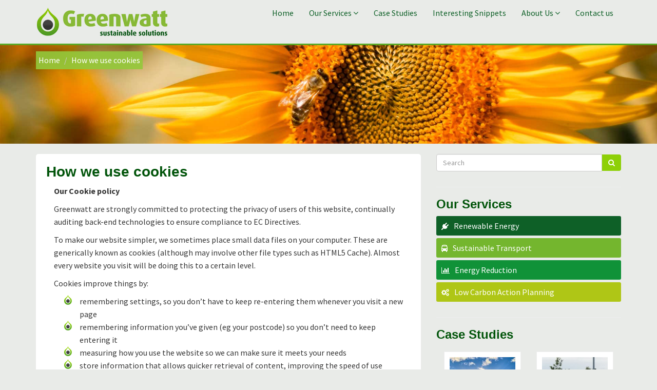

--- FILE ---
content_type: text/html; charset=UTF-8
request_url: http://www.greenwatt.co.uk/how-we-use-cookies/
body_size: 30447
content:
<!DOCTYPE html>
<!--[if lt IE 7 ]><html class="ie ie6" lang="en"> <![endif]-->
<!--[if IE 7 ]><html class="ie ie7" lang="en"> <![endif]-->
<!--[if IE 8 ]><html class="ie ie8" lang="en"> <![endif]-->
<!--[if (gte IE 9)|!(IE)]><!--><html class="not-ie" lang="en"> <!--<![endif]-->
<head>
	
	<!-- Basic Meta Tags -->
	<meta charset="utf-8">
	
	
	
	<!-- Author -->

	<meta name="author" content="Mark Williamson">
	
	<meta name="viewport" content="width=device-width, initial-scale=1.0">
	
	<!--[if (gte IE 9)|!(IE)]>
		<meta http-equiv="X-UA-Compatible" content="IE=edge">
		<meta http-equiv="Content-Type" content="text/html;charset=utf-8">
	<![endif]--> 
                              
	<!-- Favicon -->
	<link href="http://www.greenwatt.co.uk/wp-content/themes/greenwatt/library/images/favicon.png" rel="icon" type="image/png">
	
	<meta name='robots' content='index, follow, max-video-preview:-1, max-snippet:-1, max-image-preview:large' />

	<!-- This site is optimized with the Yoast SEO plugin v19.4 - https://yoast.com/wordpress/plugins/seo/ -->
	<title>How we use cookies - Greenwatt</title>
	<link rel="canonical" href="http://www.greenwatt.co.uk/how-we-use-cookies/" />
	<meta property="og:locale" content="en_GB" />
	<meta property="og:type" content="article" />
	<meta property="og:title" content="How we use cookies - Greenwatt" />
	<meta property="og:description" content="Our Cookie policy Greenwatt are strongly committed to protecting the privacy of users of this website, continually auditing back-end technologies to ensure compliance to EC Directives. To make our website simpler, we sometimes place small data files on your computer. These are generically known as cookies (although may involve other file types such as HTML5 Cache). Almost... Read more &raquo;" />
	<meta property="og:url" content="http://www.greenwatt.co.uk/how-we-use-cookies/" />
	<meta property="og:site_name" content="Greenwatt" />
	<meta property="article:modified_time" content="2015-03-26T10:09:51+00:00" />
	<meta name="twitter:card" content="summary" />
	<meta name="twitter:site" content="@GreenwattUK" />
	<meta name="twitter:label1" content="Estimated reading time" />
	<meta name="twitter:data1" content="2 minutes" />
	<script type="application/ld+json" class="yoast-schema-graph">{"@context":"https://schema.org","@graph":[{"@type":"WebSite","@id":"http://www.greenwatt.co.uk/#website","url":"http://www.greenwatt.co.uk/","name":"Greenwatt","description":"A low carbon consultancy encouraging and supporting renewable energy technologies, bio-energy, low carbon transport, and efficient waste and resource management","potentialAction":[{"@type":"SearchAction","target":{"@type":"EntryPoint","urlTemplate":"http://www.greenwatt.co.uk/?s={search_term_string}"},"query-input":"required name=search_term_string"}],"inLanguage":"en-GB"},{"@type":"WebPage","@id":"http://www.greenwatt.co.uk/how-we-use-cookies/","url":"http://www.greenwatt.co.uk/how-we-use-cookies/","name":"How we use cookies - Greenwatt","isPartOf":{"@id":"http://www.greenwatt.co.uk/#website"},"datePublished":"2015-02-05T20:34:14+00:00","dateModified":"2015-03-26T10:09:51+00:00","breadcrumb":{"@id":"http://www.greenwatt.co.uk/how-we-use-cookies/#breadcrumb"},"inLanguage":"en-GB","potentialAction":[{"@type":"ReadAction","target":["http://www.greenwatt.co.uk/how-we-use-cookies/"]}]},{"@type":"BreadcrumbList","@id":"http://www.greenwatt.co.uk/how-we-use-cookies/#breadcrumb","itemListElement":[{"@type":"ListItem","position":1,"name":"Home","item":"http://www.greenwatt.co.uk/"},{"@type":"ListItem","position":2,"name":"How we use cookies"}]}]}</script>
	<!-- / Yoast SEO plugin. -->


<link rel='dns-prefetch' href='//maxcdn.bootstrapcdn.com' />
<link rel='dns-prefetch' href='//fonts.googleapis.com' />
<link rel='dns-prefetch' href='//s.w.org' />
<link rel="alternate" type="application/rss+xml" title="Greenwatt &raquo; Feed" href="http://www.greenwatt.co.uk/feed/" />
<link rel="alternate" type="application/rss+xml" title="Greenwatt &raquo; Comments Feed" href="http://www.greenwatt.co.uk/comments/feed/" />
<link rel="alternate" type="application/rss+xml" title="Greenwatt &raquo; How we use cookies Comments Feed" href="http://www.greenwatt.co.uk/how-we-use-cookies/feed/" />
		<script type="text/javascript">
			window._wpemojiSettings = {"baseUrl":"https:\/\/s.w.org\/images\/core\/emoji\/13.1.0\/72x72\/","ext":".png","svgUrl":"https:\/\/s.w.org\/images\/core\/emoji\/13.1.0\/svg\/","svgExt":".svg","source":{"concatemoji":"http:\/\/www.greenwatt.co.uk\/wp-includes\/js\/wp-emoji-release.min.js"}};
			!function(e,a,t){var n,r,o,i=a.createElement("canvas"),p=i.getContext&&i.getContext("2d");function s(e,t){var a=String.fromCharCode;p.clearRect(0,0,i.width,i.height),p.fillText(a.apply(this,e),0,0);e=i.toDataURL();return p.clearRect(0,0,i.width,i.height),p.fillText(a.apply(this,t),0,0),e===i.toDataURL()}function c(e){var t=a.createElement("script");t.src=e,t.defer=t.type="text/javascript",a.getElementsByTagName("head")[0].appendChild(t)}for(o=Array("flag","emoji"),t.supports={everything:!0,everythingExceptFlag:!0},r=0;r<o.length;r++)t.supports[o[r]]=function(e){if(!p||!p.fillText)return!1;switch(p.textBaseline="top",p.font="600 32px Arial",e){case"flag":return s([127987,65039,8205,9895,65039],[127987,65039,8203,9895,65039])?!1:!s([55356,56826,55356,56819],[55356,56826,8203,55356,56819])&&!s([55356,57332,56128,56423,56128,56418,56128,56421,56128,56430,56128,56423,56128,56447],[55356,57332,8203,56128,56423,8203,56128,56418,8203,56128,56421,8203,56128,56430,8203,56128,56423,8203,56128,56447]);case"emoji":return!s([10084,65039,8205,55357,56613],[10084,65039,8203,55357,56613])}return!1}(o[r]),t.supports.everything=t.supports.everything&&t.supports[o[r]],"flag"!==o[r]&&(t.supports.everythingExceptFlag=t.supports.everythingExceptFlag&&t.supports[o[r]]);t.supports.everythingExceptFlag=t.supports.everythingExceptFlag&&!t.supports.flag,t.DOMReady=!1,t.readyCallback=function(){t.DOMReady=!0},t.supports.everything||(n=function(){t.readyCallback()},a.addEventListener?(a.addEventListener("DOMContentLoaded",n,!1),e.addEventListener("load",n,!1)):(e.attachEvent("onload",n),a.attachEvent("onreadystatechange",function(){"complete"===a.readyState&&t.readyCallback()})),(n=t.source||{}).concatemoji?c(n.concatemoji):n.wpemoji&&n.twemoji&&(c(n.twemoji),c(n.wpemoji)))}(window,document,window._wpemojiSettings);
		</script>
		<style type="text/css">
img.wp-smiley,
img.emoji {
	display: inline !important;
	border: none !important;
	box-shadow: none !important;
	height: 1em !important;
	width: 1em !important;
	margin: 0 .07em !important;
	vertical-align: -0.1em !important;
	background: none !important;
	padding: 0 !important;
}
</style>
	<link rel='stylesheet' id='formidable-css'  href='http://www.greenwatt.co.uk/wp-content/plugins/formidable/css/formidableforms.css' type='text/css' media='all' />
<link rel='stylesheet' id='wp-block-library-css'  href='http://www.greenwatt.co.uk/wp-includes/css/dist/block-library/style.min.css' type='text/css' media='all' />
<link rel='stylesheet' id='bbp-default-css'  href='http://www.greenwatt.co.uk/wp-content/plugins/bbpress/templates/default/css/bbpress.min.css' type='text/css' media='all' />
<link rel='stylesheet' id='ctf_styles-css'  href='http://www.greenwatt.co.uk/wp-content/plugins/custom-twitter-feeds/css/ctf-styles.min.css' type='text/css' media='all' />
<link rel='stylesheet' id='font-awesome-css'  href='http://maxcdn.bootstrapcdn.com/font-awesome/4.2.0/css/font-awesome.min.css' type='text/css' media='all' />
<link rel='stylesheet' id='baseCSS-css'  href='http://www.greenwatt.co.uk/wp-content/themes/greenwatt/library/css/baseCSS.min.css' type='text/css' media='all' />
<link rel='stylesheet' id='mw-stylesheet-css'  href='http://www.greenwatt.co.uk/wp-content/themes/greenwatt/library/css/mw.css' type='text/css' media='all' />
<link rel='stylesheet' id='webfonts-css'  href='http://fonts.googleapis.com/css?family=Source+Sans+Pro%3A300%2C400%2C700%2C300italic%2C400italic%2C700italic' type='text/css' media='all' />
<!--[if lt IE 9]>
<link rel='stylesheet' id='bones-ie-only-css'  href='http://www.greenwatt.co.uk/wp-content/themes/greenwatt/library/css/ie.css' type='text/css' media='all' />
<![endif]-->
<script type='text/javascript' src='http://www.greenwatt.co.uk/wp-includes/js/jquery/jquery.min.js' id='jquery-core-js'></script>
<script type='text/javascript' src='http://www.greenwatt.co.uk/wp-includes/js/jquery/jquery-migrate.min.js' id='jquery-migrate-js'></script>
<script type='text/javascript' id='icwp-wpsf-shield-antibot-js-extra'>
/* <![CDATA[ */
var icwp_wpsf_vars_lpantibot = {"form_selectors":"","uniq":"696eccf429556","cbname":"icwp-wpsf-5668865e71568","strings":{"label":"I'm a human.","alert":"Please check the box to show us you're a human.","loading":"Loading"},"flags":{"gasp":true,"captcha":false}};
/* ]]> */
</script>
<script type='text/javascript' src='http://www.greenwatt.co.uk/wp-content/plugins/wp-simple-firewall/resources/js/shield-antibot.js?mtime=1599163325' id='icwp-wpsf-shield-antibot-js'></script>
<!--[if lt IE 9]>
<script type='text/javascript' src='http://www.greenwatt.co.uk/wp-content/themes/greenwatt/library/js/html5shiv.js' id='html5shiv-js'></script>
<![endif]-->
<!--[if lt IE 9]>
<script type='text/javascript' src='http://www.greenwatt.co.uk/wp-content/themes/greenwatt/library/js/respond.min.js' id='respond-js'></script>
<![endif]-->
<link rel="https://api.w.org/" href="http://www.greenwatt.co.uk/wp-json/" /><link rel="alternate" type="application/json" href="http://www.greenwatt.co.uk/wp-json/wp/v2/pages/283" /><link rel='shortlink' href='http://www.greenwatt.co.uk/?p=283' />
<link rel="alternate" type="application/json+oembed" href="http://www.greenwatt.co.uk/wp-json/oembed/1.0/embed?url=http%3A%2F%2Fwww.greenwatt.co.uk%2Fhow-we-use-cookies%2F" />
<link rel="alternate" type="text/xml+oembed" href="http://www.greenwatt.co.uk/wp-json/oembed/1.0/embed?url=http%3A%2F%2Fwww.greenwatt.co.uk%2Fhow-we-use-cookies%2F&#038;format=xml" />
        <style type="text/css">
			.bbpressloginlinks{float:right;padding-right:20px;}
.bbpressregisterurl{margin-left:20px;}
.bbpresslostpasswordurl{margin-left:20px;}
.bbpresslogouturl{margin-left:20px;}		</style>
        <script type="text/javascript">document.documentElement.className += " js";</script>
	
	<script>
	  (function(i,s,o,g,r,a,m){i['GoogleAnalyticsObject']=r;i[r]=i[r]||function(){
	  (i[r].q=i[r].q||[]).push(arguments)},i[r].l=1*new Date();a=s.createElement(o),
	  m=s.getElementsByTagName(o)[0];a.async=1;a.src=g;m.parentNode.insertBefore(a,m)
	  })(window,document,'script','//www.google-analytics.com/analytics.js','ga');
	
	  ga('create', 'UA-59418946-1', 'auto');
	  ga('send', 'pageview');
	
	</script>
	
	
</head>       
<body class="page-template-default page page-id-283">

	<header class="navbar navbar-fixed-top" role="banner">
        <div class="container">
            <div class="navbar-header">
                <div id="offcanvas-trigger-effects" class="column">
			    	<button type="button" class="navbar-toggle visible-sm visible-xs mobile-toggle" data-toggle="offcanvas">
			            <i class="fa fa-bars"></i> Menu
			        </button>
				</div>
                <a class="navbar-brand" href="http://www.greenwatt.co.uk"><img src="http://www.greenwatt.co.uk/wp-content/themes/greenwatt/library/images/logo.png" alt="logo"></a>
            </div>
            <div class="collapse navbar-collapse">
	            <ul id="menu-main-menu" class="nav navbar-nav navbar-right hidden-sm hidden-xs"><li id="menu-item-48" class="menu-item menu-item-type-custom menu-item-object-custom menu-item-home menu-item-48"><a href="http://www.greenwatt.co.uk/">Home</a></li>
<li id="menu-item-789" class="menu-item menu-item-type-post_type menu-item-object-page menu-item-has-children menu-item-789"><a href="http://www.greenwatt.co.uk/our-services/">Our Services</a>
<ul class="sub-menu">
	<li id="menu-item-60" class="menu-item menu-item-type-post_type menu-item-object-page menu-item-60"><a href="http://www.greenwatt.co.uk/our-services/renewable-energy/">Renewable Energy</a></li>
	<li id="menu-item-61" class="menu-item menu-item-type-post_type menu-item-object-page menu-item-61"><a href="http://www.greenwatt.co.uk/our-services/sustainable-transport/">Sustainable Transport</a></li>
	<li id="menu-item-57" class="menu-item menu-item-type-post_type menu-item-object-page menu-item-57"><a href="http://www.greenwatt.co.uk/our-services/energy-reduction/">Energy Reduction</a></li>
	<li id="menu-item-58" class="menu-item menu-item-type-post_type menu-item-object-page menu-item-58"><a href="http://www.greenwatt.co.uk/our-services/low-carbon-action-planning/">Low Carbon Action Planning</a></li>
</ul>
</li>
<li id="menu-item-119" class="menu-item menu-item-type-custom menu-item-object-custom menu-item-119"><a href="/gw-case-study/">Case Studies</a></li>
<li id="menu-item-544" class="menu-item menu-item-type-custom menu-item-object-custom menu-item-544"><a href="/blog">Interesting Snippets</a></li>
<li id="menu-item-51" class="menu-item menu-item-type-post_type menu-item-object-page menu-item-has-children menu-item-51"><a href="http://www.greenwatt.co.uk/overview/">About Us</a>
<ul class="sub-menu">
	<li id="menu-item-52" class="menu-item menu-item-type-post_type menu-item-object-page menu-item-52"><a href="http://www.greenwatt.co.uk/team/">Our Team</a></li>
	<li id="menu-item-125" class="menu-item menu-item-type-post_type menu-item-object-page menu-item-125"><a href="http://www.greenwatt.co.uk/overview/ati-projects-ltd/">ATI Projects Ltd</a></li>
	<li id="menu-item-990" class="menu-item menu-item-type-custom menu-item-object-custom menu-item-990"><a href="/blog">Interesting Snippets</a></li>
</ul>
</li>
<li id="menu-item-55" class="menu-item menu-item-type-post_type menu-item-object-page menu-item-55"><a href="http://www.greenwatt.co.uk/contact-us/">Contact us</a></li>
</ul>                
                            </div>
        </div>
        
    </header><!--/header-->
    
    <!-- mobile menu -->
    <nav class="mobile-nav">
				<ul>
					<li><a href="http://www.greenwatt.co.uk/">Home</a></li>
					<li><a href="http://www.greenwatt.co.uk/our-services/">Our Services</a></li>
					<li><a href="http://www.greenwatt.co.uk/our-services/renewable-energy/">Renewable Energy</a></li>
					<li><a href="http://www.greenwatt.co.uk/our-services/sustainable-transport/">Sustainable Transport</a></li>
					<li><a href="http://www.greenwatt.co.uk/our-services/energy-reduction/">Energy Reduction</a></li>
					<li><a href="http://www.greenwatt.co.uk/our-services/low-carbon-action-planning/">Low Carbon Action Planning</a></li>
					<li><a href="/gw-case-study/">Case Studies</a></li>
					<li><a href="/blog">Interesting Snippets</a></li>
					<li><a href="http://www.greenwatt.co.uk/overview/">About Us</a></li>
					<li><a href="http://www.greenwatt.co.uk/team/">Our Team</a></li>
					<li><a href="http://www.greenwatt.co.uk/overview/ati-projects-ltd/">ATI Projects Ltd</a></li>
					<li><a href="/blog">Interesting Snippets</a></li>
					<li><a href="http://www.greenwatt.co.uk/contact-us/">Contact us</a></li>
				</ul>
			</nav>
    
        <section id="title" class="greenwatt flat">
	    <div id="img-pos"><!-- jQuery function adds a <style> in here based on the image height --></div>
		<img src="http://www.greenwatt.co.uk/wp-content/themes/greenwatt/library/images/page/title-bg.jpg" alt="How we use cookies page header image" class="header-image">		<div class="main-header-container">
	        <div class="container">
	            <div class="row">
	                <div class="col-sm-12">
		                <ul class="breadcrumb pull-left">
	                        <li><a href="http://www.greenwatt.co.uk">Home</a></li>
	                        		                        																						<li>How we use cookies</li>
	                    </ul>
	                </div>
	            </div>
	        </div>
		</div>
    </section>
    
    <!-- Content -->
<section id="" class="container page">
    <div class="row">      
        <div class="col-md-8">
                        <article>
                <div class="page-content">
	                <h1 class="content-heading">How we use cookies</h1>
	                                   <div class="col-md-12">
<p style="text-align: left;"><strong>Our Cookie policy</strong></p>
<p>Greenwatt are strongly committed to protecting the privacy of users of this website, continually auditing back-end technologies to ensure compliance to EC Directives.</p>
<p>To make our website simpler, we sometimes place small data files on your computer. These are generically known as cookies (although may involve other file types such as HTML5 Cache). Almost every website you visit will be doing this to a certain level.</p>
<p>Cookies improve things by:</p>
<ul>
<li>remembering settings, so you don’t have to keep re-entering them whenever you visit a new page</li>
<li>remembering information you’ve given (eg your postcode) so you don’t need to keep entering it</li>
<li>measuring how you use the website so we can make sure it meets your needs</li>
<li>store information that allows quicker retrieval of content, improving the speed of use</li>
</ul>
<p>The cookies that we use do not identify you personally, there are present to make the site work better for you. You can manage/prevent these small files yourself if you wish. Details of how to do that are found here:<a href="http://www.aboutcookies.org/Default.aspx?page=1" target="_blank">http://www.aboutcookies.org/Default.aspx?page=1</a></p>
<p><strong>How we use cookies and related technologies</strong></p>
<p>We use cookies in several places – we’ve listed each of them below with more details about why we use them and how long they will last.</p>
<p><strong>Measuring website usage (Google Analytics)</strong></p>
<p>We use Google Analytics to collect information about how people use this site. We do this to make sure it’s meeting its users’ needs and to understand how we could do it better.</p>
<p>Google Analytics stores information about what pages you visit, how long you are on the site, how you got here and what you click on. We do not collect or store your personal information (e.g. your name or address) so this information cannot be used to identify who you are.</p>
<p>The following cookies are set by Google Analytics:</p>
<table width="450" cellspacing="0" cellpadding="10">
<tbody>
<tr>
<th width="50">Name</th>
<th width="300">Typical Content</th>
<th width="100">Expires</th>
</tr>
<tr>
<td>_utma</td>
<td>randomly generated number</td>
<td>2 years</td>
</tr>
<tr>
<td>_utmb</td>
<td>randomly generated number</td>
<td>30 minutes</td>
</tr>
<tr>
<td>_utmc</td>
<td>randomly generated number</td>
<td>when you close your browser</td>
</tr>
<tr>
<td>_utmx</td>
<td>randomly generated number</td>
<td>2 years</td>
</tr>
<tr>
<td>_utmxx</td>
<td>randomly generated number</td>
<td>2 years</td>
</tr>
<tr>
<td>_utmz</td>
<td>randomly generated number and information on how the site was reached (e.g. direct or via a link, organic search or paid search)</td>
<td>6 months</td>
</tr>
</tbody>
</table>
<p>To learn more about cookies and how to manage them, visit <a href="http://www.aboutcookies.org/" target="_blank">http://www.AboutCookies.org</a></p>
</div>
                                   </div><!--/.blog-content-->
            </article>
                                </div><!--/.col-md-8-->
        
        <aside class="col-md-4">
	        <aside class="sidebar">
	
	<div class="widget search">
	    <form role="search" method="get" id="searchform" class="searchform"  action="http://www.greenwatt.co.uk">
	        <div class="input-group">
	            <input type="text" class="form-control" autocomplete="off" placeholder="Search" name="s" id="s">
	            <span class="input-group-btn">
	                <button class="btn" type="submit"><i class="fa fa-search"></i></button>
	            </span>
	        </div>
	    </form>
	</div><!--/.search-->  
	
		
	 
	
	<hr>  
	
	<div class="widget in-this-section">
	    <h3>Our Services</h3>

		<ul>
						
			<li class="page_item page-item-23"><a href="http://www.greenwatt.co.uk/our-services/renewable-energy/">Renewable Energy</a></li>
<li class="page_item page-item-25 page_item_has_children"><a href="http://www.greenwatt.co.uk/our-services/sustainable-transport/">Sustainable Transport</a></li>
<li class="page_item page-item-31"><a href="http://www.greenwatt.co.uk/our-services/energy-reduction/">Energy Reduction</a></li>
<li class="page_item page-item-33"><a href="http://www.greenwatt.co.uk/our-services/low-carbon-action-planning/">Low Carbon Action Planning</a></li>
		</ul>
	</div><!--/.section-->
	
	<hr>
	
	<div class="widget">
	    <h3>Case Studies</h3>
	    
	    	    
		    		        <div class="col-md-6 clearleft">
		            <div class="portfolio-item">
		                <div class="item-inner">
		                    <img width="150" height="150" src="http://www.greenwatt.co.uk/wp-content/uploads/2014/12/1418648_24992121-150x150.jpg" class="attachment-thumbnail size-thumbnail wp-post-image" alt="" loading="lazy" srcset="http://www.greenwatt.co.uk/wp-content/uploads/2014/12/1418648_24992121-150x150.jpg 150w, http://www.greenwatt.co.uk/wp-content/uploads/2014/12/1418648_24992121-125x125.jpg 125w" sizes="(max-width: 150px) 100vw, 150px" />		                    <h5>
		                        Project bid writing and evaluation		                    </h5>
		                    <a class="overlay" title="Project bid writing and evaluation" href="http://www.greenwatt.co.uk/gw-case-study/project-bid-writing-and-evaluation/" rel=""></a>
		                </div>
		            </div>
		        </div>   
		        		        <div class="col-md-6 ">
		            <div class="portfolio-item">
		                <div class="item-inner">
		                    <img width="150" height="150" src="http://www.greenwatt.co.uk/wp-content/uploads/2015/01/10a-EV-Electric-bus-trial-GW148-150x150.jpg" class="attachment-thumbnail size-thumbnail wp-post-image" alt="" loading="lazy" srcset="http://www.greenwatt.co.uk/wp-content/uploads/2015/01/10a-EV-Electric-bus-trial-GW148-150x150.jpg 150w, http://www.greenwatt.co.uk/wp-content/uploads/2015/01/10a-EV-Electric-bus-trial-GW148-125x125.jpg 125w" sizes="(max-width: 150px) 100vw, 150px" />		                    <h5>
		                        Electric public transport bus trial		                    </h5>
		                    <a class="overlay" title="Electric public transport bus trial" href="http://www.greenwatt.co.uk/gw-case-study/electric-public-transport-bus-trial/" rel=""></a>
		                </div>
		            </div>
		        </div>   
		        		        <div class="col-md-6 clearleft">
		            <div class="portfolio-item">
		                <div class="item-inner">
		                    <img width="150" height="150" src="http://www.greenwatt.co.uk/wp-content/uploads/2015/01/EV-Vehicles-65-150x150.jpg" class="attachment-thumbnail size-thumbnail wp-post-image" alt="" loading="lazy" srcset="http://www.greenwatt.co.uk/wp-content/uploads/2015/01/EV-Vehicles-65-150x150.jpg 150w, http://www.greenwatt.co.uk/wp-content/uploads/2015/01/EV-Vehicles-65-125x125.jpg 125w" sizes="(max-width: 150px) 100vw, 150px" />		                    <h5>
		                        Health Centres trial Electric Vehicles		                    </h5>
		                    <a class="overlay" title="Health Centres trial Electric Vehicles" href="http://www.greenwatt.co.uk/gw-case-study/health-centres-trial-electric-vehicles/" rel=""></a>
		                </div>
		            </div>
		        </div>   
		        		        <div class="col-md-6 ">
		            <div class="portfolio-item">
		                <div class="item-inner">
		                    <img width="150" height="150" src="http://www.greenwatt.co.uk/wp-content/uploads/2014/12/86-bioenergy-workshop-150x150.jpg" class="attachment-thumbnail size-thumbnail wp-post-image" alt="" loading="lazy" srcset="http://www.greenwatt.co.uk/wp-content/uploads/2014/12/86-bioenergy-workshop-150x150.jpg 150w, http://www.greenwatt.co.uk/wp-content/uploads/2014/12/86-bioenergy-workshop-125x125.jpg 125w" sizes="(max-width: 150px) 100vw, 150px" />		                    <h5>
		                        Bioenergy for West Midlands farmers		                    </h5>
		                    <a class="overlay" title="Bioenergy for West Midlands farmers" href="http://www.greenwatt.co.uk/gw-case-study/bioenergy-for-west-midlands-farmers/" rel=""></a>
		                </div>
		            </div>
		        </div>   
		        				 
				
						
		                        
        
	</div><!-- end widget -->
	
	<div class="clearfix"></div>
	
		
	<div class="clearfix"></div>

</aside>        </aside>  
    </div><!--/.row-->
</section>
<!-- Container End -->
    	
	         
    <section id="bottom" class="grey">
        <div class="container">
            <div class="row">
                <div class="col-md-4 col-sm-6">
	                <div id="text-2" class="widget widget_text"><h4 class="widgettitle">About Us</h4>			<div class="textwidget"><p>Our company and consultant team has considerable experience and credibility in the field of sustainability, low carbon initiatives and renewable energy as well as a strong track record in feasibility studies, strategic resource planning, enterprise regeneration, project management and dissemination.</p>
<p><a href="/about-us/overview/" class="btn btn-primary">More</a></p>
</div>
		</div>                </div><!--/.col-md-4-->

                <div class="col-md-4 col-sm-6">
	                <div id="custom-twitter-feeds-widget-2" class="widget widget_custom-twitter-feeds-widget"><h4 class="widgettitle">Recent Tweets</h4>
<!-- Custom Twitter Feeds by Smash Balloon -->
<div id="ctf" class=" ctf ctf-type-usertimeline ctf-rebranded ctf-feed-1  ctf-styles ctf-list ctf-regular-style"   data-ctfshortcode="{&quot;feed&quot;:1}"   data-ctfdisablelinks="false" data-ctflinktextcolor="#" data-header-size="small" data-feedid="1" data-postid="283"  data-feed="1" data-ctfintents="1"  data-ctfneeded="1">
            <div id="ctf" class="ctf">
            <div class="ctf-error">
                <div class="ctf-error-user">
					Twitter feed is not available at the moment.                </div>
            </div>
        </div>
		    <div class="ctf-tweets">
   		    </div>
    
</div>
</div>                </div><!--/.col-md-4-->

                <div class="col-md-4 col-sm-6">
	                <div id="text-3" class="widget widget_text"><h4 class="widgettitle">Address</h4>			<div class="textwidget"><address>
                        <strong>Greenwatt Technology</strong> <br>
						Alcester, Warwickshire<br>
                        <abbr title="Phone">T:</abbr> 07901 916694<br><br>
E: <a href="mailto:info@greenwatt.co.uk">info@greenwatt.co.uk</a>
<br>
Twitter: <a href="https://twitter.com/GreenwattUK" target="_blank" rel="noopener">@GreenwattUK</a>
                    </address></div>
		</div>                </div> <!--/.col-md-4-->
            </div>
        </div>
    </section><!--/#bottom-->

    <footer id="footer" class="renewable-energy-fill">
        <div class="container">
            <div class="row">
                <div class="col-sm-6">
                    &copy; 2026. Greenwatt Technology is the environmental division of ATI Projects Ltd, <br>
                    a company registered in England and Wales.<br>
                    Company Number 3140172, VAT Number 857 9924 55
                </div>
                <div class="col-sm-6">
					
                    <ul id="menu-footer" class="pull-right"><li id="menu-item-289" class="menu-item menu-item-type-post_type menu-item-object-page menu-item-289"><a href="http://www.greenwatt.co.uk/accessibility/">Accessibility</a></li>
<li id="menu-item-290" class="menu-item menu-item-type-post_type menu-item-object-page current-menu-item page_item page-item-283 current_page_item menu-item-290"><a href="http://www.greenwatt.co.uk/how-we-use-cookies/" aria-current="page">How we use cookies</a></li>
<li id="menu-item-291" class="menu-item menu-item-type-post_type menu-item-object-page menu-item-291"><a href="http://www.greenwatt.co.uk/privacy-policy/">Data Protection Policy Statement</a></li>
<li id="menu-item-292" class="menu-item menu-item-type-post_type menu-item-object-page menu-item-292"><a href="http://www.greenwatt.co.uk/contact-us/">Contact us</a></li>
</ul>					<a id="gototop" class="gototop" href="#"><i class="fa fa-chevron-up"></i></a>
                </div>
            </div>
        </div>
    </footer><!--/#footer-->
    
    
    
<script type="text/javascript" id="bbp-swap-no-js-body-class">
	document.body.className = document.body.className.replace( 'bbp-no-js', 'bbp-js' );
</script>

<style type="text/css" data-ctf-style="1">.ctf-feed-1.ctf-regular-style .ctf-item, .ctf-feed-1 .ctf-header{border-bottom:1px solid #ddd!important;}</style><script type='text/javascript' src='http://www.greenwatt.co.uk/wp-includes/js/comment-reply.min.js' id='comment-reply-js'></script>
<script type='text/javascript' src='http://www.greenwatt.co.uk/wp-content/themes/greenwatt/library/js/baseJS.min.js' id='baseJS-js'></script>
<script type='text/javascript' src='http://www.greenwatt.co.uk/wp-content/themes/greenwatt/library/js/main.js' id='main-functions-js'></script>
<script type='text/javascript' src='http://www.greenwatt.co.uk/wp-includes/js/wp-embed.min.js' id='wp-embed-js'></script>
<script type='text/javascript' id='ctf_scripts-js-extra'>
/* <![CDATA[ */
var ctf = {"ajax_url":"http:\/\/www.greenwatt.co.uk\/wp-admin\/admin-ajax.php"};
/* ]]> */
</script>
<script type='text/javascript' src='http://www.greenwatt.co.uk/wp-content/plugins/custom-twitter-feeds/js/ctf-scripts.min.js' id='ctf_scripts-js'></script>
        <script>
		function popupCenter(url, title, w, h) {
		  var left = (screen.width/2)-(w/2);
		  var top = (screen.height/2)-(h/2);
		  return window.open(url, title, 'toolbar=yes, location=yes, directories=no, status=no, menubar=no, scrollbars=yes, resizable=no, copyhistory=no, width='+w+', height='+h+', top='+top+', left='+left);
		} 
	</script>
</body>
</html>

--- FILE ---
content_type: text/css
request_url: http://www.greenwatt.co.uk/wp-content/themes/greenwatt/library/css/mw.css
body_size: 15445
content:
body{font-family:'Source Sans Pro', sans-serif;font-weight:400;font-size:16px;line-height:1.6;color:#373737;background:#e9ebe8}body>section{padding:0}h1,h2,h3,h4,h5,h6{font-weight:700;color:#01540A}a{color:#0E6027}a:hover,a:focus{color:#8ED008 !important}img{max-width:100%;height:auto !important}.btn{background-color:#8ED008;border-color:#4AA019}.breakbar{width:100;clear:both;display:block;height:10px}.breakbar div{width:25%;height:10px;float:left}em{color:#74B62E;font-weight:bolder}.clearleft{clear:left}hr{clear:both}hr.thick-hr{border:none;height:2px;background:#56C028}.top-buffer{margin-top:15px}.bottom-buffer{margin-bottom:15px}#loginform label,#loginform input{display:block}#loginform input[type="text"],#loginform input[type="password"]{width:100%;border-radius:3px;border:1px solid #ccc;color:#555;box-shadow:inset 0 1px 1px rgba(0,0,0,0.075)}#loginform input[type="submit"]{border:1px solid #00AA14;background:#71DB00;color:white;border-radius:3px}.admin-bar header{padding-top:32px}.navbar{background:#e9ebe8;border-bottom:3px solid #59A926;padding-bottom:15px}.navbar-brand{padding-bottom:0}.navbar-inverse .navbar-nav>.active>a,.navbar-inverse .navbar-nav>.active>a:hover,.navbar-inverse .navbar-nav>.active>a:focus,.navbar-inverse .navbar-nav>.open>a,.navbar-inverse .navbar-nav>.open>a:hover,.navbar-inverse .navbar-nav>.open>a:focus{background:#006633}.navbar-inverse .navbar-nav>li>a{color:#666}.navbar-nav .dropdown-menu>li.inset>a{padding:8px 15px 8px 30px}.nav li a:hover,.nav li a:focus,.nav .open>a,.nav .open>a:hover,.nav .open>a:focus{background:#94C93B;color:white !important}.nav li>a{border-top:0}.navbar-nav{margin-bottom:10px}.navbar-nav>li>a{padding-bottom:5px}.nav .active>a,.nav .open>a,.nav .current-menu-item>a{border-top:0;background:#94C93B;color:white !important}.dropdown-menu>li>a:hover,.dropdown-menu>li>a:focus{background-color:#94C93B;color:white !important}.navbar-nav ul.sub-menu{padding-left:0;list-style-type:none}.navbar-nav ul.sub-menu ul.sub-menu a{display:block;padding:3px 20px 3px 30px;color:#333}.navbar-nav ul.sub-menu ul.sub-menu a:hover{color:white;background:#94C93B}.telephone{font-weight:bolder;float:right;clear:right;font-size:20px;margin-right:13px;line-height:1}.mobile-nav{display:none}.mobile-nav ul{list-style:none;padding-left:0;border-bottom:3px solid green;padding-top:10px;margin-bottom:0}.mobile-nav li a{padding:10px;display:block;font-size:20px;line-height:1;border-bottom:1px solid white}.sidebar-nav{padding:9px 0}.dropdown-menu .sub-menu{left:100%;position:absolute;top:0;visibility:hidden;margin-top:-1px}.dropdown-menu li:hover .sub-menu{visibility:visible}.dropdown:hover .dropdown-menu{display:block}.nav-tabs .dropdown-menu,.nav-pills .dropdown-menu,.navbar .dropdown-menu{margin-top:0}.navbar .sub-menu:before{border-bottom:7px solid transparent;border-left:none;border-right:7px solid rgba(0,0,0,0.2);border-top:7px solid transparent;left:-7px;top:10px}.navbar .sub-menu:after{border-top:6px solid transparent;border-left:none;border-right:6px solid #fff;border-bottom:6px solid transparent;left:10px;top:11px;left:-6px}#main-slider{margin-top:0;border-bottom:3px solid #59A926}#main-slider .carousel{background:url(../images/slider-bg.jpg) center top;background-size:cover}#main-slider .carousel-inner{height:300px}#main-slider .carousel .boxed{background:none;text-shadow:0 0 10px #000;letter-spacing:1px}.overlay{position:absolute;top:0;left:0;bottom:0;right:0;width:100%;height:300px;background:rgba(0,0,0,0.3)}.carousel-content p{font-size:18px;width:50%}.strapline{margin:30px 0 60px 0;position:relative}.sl-top{margin-top:60px}.strapline h1{text-align:center;color:RGB(50, 51, 50);font-weight:300;font-size:22px;line-height:1.4;margin:20px 0}.strapline .waves{height:66px;width:100%;background:url(../images/home/waves.png) center center repeat-x;position:absolute;top:-66px;z-index:999}.strapline .waves2{height:71px;width:100%;background:url(../images/home/waves2.png) center center repeat-x;position:absolute;bottom:-71px;z-index:999}#testimonial h2{margin-bottom:20px;font-size:22px;font-weight:300}#testimonial blockquote .avatar{width:75px;height:75px;float:left;margin-right:15px;border-radius:50%;border:3px solid #ccc;overflow:hidden}#testimonial blockquote .avatar img{margin-left:0}.home.page article{background:none !important}.service-id-1,.service-id-1 a{color:#0e6027}.service-id-1-fill{background-color:#0e6027 !important;border-color:#093818 !important}.service-content i.service-id-1-fill:after{content:"\f1e6"}.service-id-2,.service-id-2 a{color:#74B62E}.service-id-2-fill{background-color:#74B62E !important;border-color:#568920 !important}.service-content i.service-id-2-fill:after{content:"\f207"}.service-id-3,.service-id-3 a{color:#109238}.service-id-3-fill{background-color:#109238 !important;border-color:#109238 !important}.service-content i.service-id-3-fill:after{content:"\f080"}.service-id-4,.service-id-4 a{color:#AFC616}.service-id-4-fill{background-color:#AFC616 !important;border-color:#91a416 !important}.service-content i.service-id-4-fill:after{content:"\f085"}.btn.service-id-4-fill:hover{color:#0e6027 !important}#case-studies h3{font-size:18px}.service h2{font-size:18px;margin:25px 0 0 0;padding-bottom:15px;text-align:center}@media (max-width: 1199px){.service h2{font-size:15px !important}}.service h2.renewable-energy{border-bottom:5px solid #0e6027}.service h2.sustainable-transport{border-bottom:5px solid #74B62E}.service h2.energy-reduction{border-bottom:5px solid #109238}.service h2.low-carbon{border-bottom:5px solid #AFC616}.service .post-thumbnail{height:150px;overflow:hidden}.service .post-thumbnail img{min-width:100%}.service .service-content{position:relative;padding:30px 10px 10px 10px;text-align:center;background:white}.service .service-content i{position:absolute;top:0px;left:50%;width:50px;height:50px;line-height:50px;margin-left:-25px;margin-top:-30px;font-size:20px;color:#fff;border-width:1px;border-style:solid;text-align:center}h1.content-heading{font-size:28px}.page-content h2{font-size:26px}#title{padding:50px 0;margin-bottom:20px;height:200px;position:relative;overflow:hidden}#title .header-image{position:absolute;left:0;width:100%;height:auto !important}#title .main-header-container{position:absolute;width:100%;height:100%;left:0;top:50%;padding-top:20px;transform:translateY(-50%)}#title h1,#title p{color:white;line-height:1;margin:0;padding:15px;display:inline-block}#title h1{background:RGB(12, 95, 26);background:RGBA(12, 95, 26, 0.9)}#title p{background:RGB(148, 201, 59);background:RGBA(148, 201, 59, 0.9)}ul.breadcrumb{margin:0;padding:5px;background:RGB(148, 201, 59);background:RGBA(148, 201, 59, 0.9);border-radius:0}.breadcrumb a:hover,.breadcrumb a:focus{color:white !important}.content-heading{margin-top:0}.page article{background-color:#fff;border-radius:5px;margin-bottom:20px}.page .page-content{padding:20px}.page .page-content ul{padding-left:20px}.page .page-content li{list-style:none;background:url(../images/page/bullet.png) no-repeat left top;padding-left:30px}img.post-img{padding:10px;border:1px solid #ccc;border-radius:3px;margin-bottom:10px}.page-content blockquote:after{display:none}a[href$='.pdf']:after{padding-left:5px;content:"\f1c1";font-family:FontAwesome}.wp-caption{max-width:100%}.wp-caption img{margin-bottom:0}.wp-caption-text{padding:5px 0 5px 0;font-size:13px}.portfolio-item h5{white-space:normal;overflow:visible}.portfolio-filter>li{margin-right:5px}.cs-slider h2.boxed.animation.animated-item-1{position:absolute;font-size:20px !important;top:0;right:0;font-weight:300}.portfolio-item.last{clear:left}.portfolio-item .item-inner{height:auto;overflow:hidden}.portfolio-item .img-wrapper{width:100%;height:200px !important;overflow:hidden}.portfolio-item .overlay{background:rgba(255,255,255,0.3)}.blog-content .blog-img{float:right;margin-bottom:20px;border:1px solid #ccc;padding:10px;margin-left:15px}#meet-the-team .featured-img{float:left;width:150px;height:150px;margin:0 0 10px 0;overflow:hidden}#meet-the-team .featured-img img{min-width:100%}#meet-the-team .profile h3,#meet-the-team .profile h4{padding:5px 10px !important;float:left;clear:none;margin:0;margin-left:0 !important;font-size:20px}#meet-the-team .profile h3{color:#109238 !important}#meet-the-team .profile h4{font-weight:300;color:#74B62E !important}#meet-the-team .profile p{clear:left}.sidebar{padding-bottom:20px}.sidebar .btn{display:block;text-align:left;color:white;border:0}.sidebar .btn a{color:white;font-weight:700;display:block}.sidebar .btn a:focus,.sidebar .btn a:hover{color:white !important}.sidebar .portfolio-item .item-inner{margin:10px 0}.sidebar a.more{display:inline-block}.sidebar .icon-1:after{content:"\f1e6"}.sidebar .icon-2:after{content:"\f207"}.sidebar .icon-3:after{content:"\f080"}.sidebar .icon-4:after{content:"\f085"}.sidebar .in-this-section ul{list-style:none;margin:0;padding:0}.sidebar .in-this-section li{padding:0;margin:0}.sidebar .in-this-section li a{padding:5px 10px;background:#f0f0f0;margin-bottom:5px;display:block;line-height:1.2;border-radius:3px}.sidebar .in-this-section li a:hover{background:white}.sidebar .in-this-section li ul li a{margin-left:20px}.sidebar .in-this-section li.current_page_item>a{font-weight:bolder;color:#8ED008;background:white}.sidebar .page-item-23>a,.sidebar .page-item-25>a,.sidebar .page-item-31>a,.sidebar .page-item-33>a{color:white;line-height:1.8 !important}.sidebar .page-item-23>a:before,.sidebar .page-item-25>a:before,.sidebar .page-item-31>a:before,.sidebar .page-item-33>a:before{display:inline-block;font:normal normal normal 14px/1 FontAwesome;padding-right:10px}.sidebar .page-item-23>a{background-color:#0e6027 !important;border-color:#093818 !important}.sidebar .page-item-25>a{background-color:#74B62E !important;border-color:#568920 !important}.sidebar .page-item-25>a:hover{color:#0e6027 !important}.sidebar .page-item-31>a{background-color:#109238 !important;border-color:#109238 !important}.sidebar .page-item-33>a{background-color:#AFC616 !important;border-color:#91a416 !important}.sidebar .page-item-33>a:hover{color:#0e6027 !important}.sidebar .page-item-23>a:before{content:"\f1e6"}.sidebar .page-item-25>a:before{content:"\f207"}.sidebar .page-item-31>a:before{content:"\f080"}.sidebar .page-item-33>a:before{content:"\f085"}.sidebar .page-item-23.current_page_item>a,.sidebar .page-item-25.current_page_item>a,.sidebar .page-item-31.current_page_item>a,.sidebar .page-item-33.current_page_item>a{color:#8ED008;background:white !important}#bbpress-forums .bbp-forum-info .bbp-forum-content,#bbpress-forums p.bbp-topic-meta,div.bbp-breadcrumb,div.bbp-topic-tags,#bbpress-forums ul.bbp-lead-topic,#bbpress-forums ul.bbp-topics,#bbpress-forums ul.bbp-forums,#bbpress-forums ul.bbp-replies,#bbpress-forums ul.bbp-search-results{font-size:16px}#bbpress-forums #bbp-search-form #bbp_search{height:34px;padding:6px 12px;font-size:14px;line-height:1.428571429;color:#555;vertical-align:middle;background-color:#fff;border:1px solid #ccc;border-radius:4px;box-shadow:inset 0 1px 1px rgba(0,0,0,0.075);border-top-right-radius:0;border-bottom-right-radius:0;margin-top:-4px}#bbpress-forums input[type="submit"]{display:inline-block;text-align:left;color:white;background-color:#8ED008;border-color:#4AA019;padding:6px 12px;border-radius:4px;border-bottom-left-radius:0;border-top-left-radius:0;border:none;margin-left:-3px;font-size:14px}#bbpress-forums #bbp-search-form{margin-bottom:10px}.bbp-forum-title{font-weight:700;color:#01540A;font-size:22px}#subscription-toggle a,#bbp_topic_submit{float:right;display:block;background:#96d602;padding:10px;color:white !important;margin-bottom:10px;border:0}div.bbp-template-notice p{font-size:15px}.bbp-topic-form,.bbp-reply-form,.bbp-topic-tag-form{font-size:15px}#bbpress-forums div.bbp-the-content-wrapper textarea.bbp-the-content{font-size:15px;font-family:'Source Sans Pro', sans-serif}#testimonial{background:#ccc}#bottom{color:whitesmoke;padding:20px 0}#bottom h4{color:white}#footer,#footer a{color:#a1c2ab}#pi_simpletwittertweets-2 ul{list-style:none;padding-left:0}#pi_simpletwittertweets-2 li{padding-bottom:10px;margin-bottom:10px;border-bottom:1px solid #ccc}#pi_simpletwittertweets-2 li em{display:none}.btn.btn-primary.shortcode{margin-bottom:10px}.greenwatt{background:#96d602;background:-moz-linear-gradient(top, #96d602 0%, #59a926 100%);background:-webkit-gradient(linear, left top, left bottom, color-stop(0%, #96d602), color-stop(100%, #59a926));background:-webkit-linear-gradient(top, #96d602 0%, #59a926 100%);background:-o-linear-gradient(top, #96d602 0%, #59a926 100%);background:-ms-linear-gradient(top, #96d602 0%, #59a926 100%);background:linear-gradient(to bottom, #96d602 0%, #59a926 100%);filter:progid:DXImageTransform.Microsoft.gradient( startColorstr='#96d602', endColorstr='#59a926',GradientType=0 );color:white}.greenwatt blockquote small{color:white}.greenwatt.flat{background:#94C93B}.grey{background-color:grey;color:white}.grey a{color:white}.renewable-energy,.renewable-energy a{color:#0e6027}.renewable-energy-fill{background-color:#0e6027 !important;border-color:#093818 !important}.sustainable-transport,.sustainable-transport a{color:#74B62E}.sustainable-transport-fill{background-color:#74B62E !important;border-color:#568920 !important}.energy-reduction,.energy-reduction a{color:#109238}.energy-reduction-fill{background-color:#109238 !important;border-color:#109238 !important}.low-carbon,.low-carbon a{color:#AFC616}.low-carbon-fill{background-color:#AFC616 !important;border-color:#91a416 !important}.page-id-546 #title{display:none}.page-id-546 h2{font-size:25px}.page-id-27 .content-heading{display:none}@media (max-width: 768px){.navbar>.container .navbar-brand{width:70%}#main-slider .carousel h2{font-size:28px;margin-bottom:0}.carousel-content p{font-size:18px;width:100%;line-height:1.2;padding-top:0}#main-slider .carousel-inner,.overlay{height:450px}}.white{color:#ffffff}.bold{font-weight:bold}.strong{font-weight:bold}.normal{font-weight:normal}.space5{height:5px;clear:both}.space10{height:10px;clear:both}.space15{height:15px;clear:both}.space20{height:20px;clear:both}.space25{height:25px;clear:both}.space30{height:30px;clear:both}.space40{height:40px;clear:both}.space50{height:50px;clear:both}.space60{height:60px;clear:both}.space70{height:70px;clear:both}.space80{height:80px;clear:both}.space90{height:90px;clear:both}.space100{height:100px;clear:both}.space110{height:110px;clear:both}.space40-mobile{display:none;height:40px;clear:both}.left{text-align:left}.right{text-align:right}.center{text-align:center}.f-left{float:left !important}.f-right{float:right}.p-t-0{padding-top:0px}.pos-r{position:relative}.c-b{clear:both}.o-h{overflow:hidden}.btn-primary:hover,.btn-primary:focus,.btn-primary:active,.btn-primary.active,.open .dropdown-toggle.btn-primary{background:white;border-color:#ccc;color:#333}blockquote{background:#ffffff;border:1px solid #d3d3d3;padding:20px;position:relative;border-radius:3px;box-shadow:1px 1px 2px 0px rgba(180,180,180,0.2);color:#373737}blockquote:after{content:"";position:absolute;bottom:-20px;left:50px;border-width:20px 0 0 20px;border-style:solid;border-color:#fff transparent;display:block;width:0}blockquote small,blockquote small:before{color:#5DAC23 !important}blockquote cite{color:#01540A !important}.alignright{float:right;margin:0 0 10px 10px}.alignleft{float:left;margin:0 10px 10px 0}


--- FILE ---
content_type: application/javascript
request_url: http://www.greenwatt.co.uk/wp-content/themes/greenwatt/library/js/main.js
body_size: 3280
content:
jQuery(function($) {

	

	$( '.centered' ).each(function( e ) {
		$(this).css('margin-top',  ($('#main-slider').height() - $(this).height())/2);
	});

	$(window).resize(function(){
		$( '.centered' ).each(function( e ) {
			$(this).css('margin-top',  ($('#main-slider').height() - $(this).height())/2);
		});
	});

	//contact form
	var form = $('.contact-form');
	form.submit(function () {
		$this = $(this);
		$.post($(this).attr('action'), function(data) {
			$this.prev().text(data.message).fadeIn().delay(3000).fadeOut();
		},'json');
		return false;
	});

	//goto top
	$('.gototop').click(function(event) {
		event.preventDefault();
		$('html, body').animate({
			scrollTop: $("body").offset().top
		}, 500);
	});	

	//Pretty Photo
	$("a[rel^='prettyPhoto']").prettyPhoto({
		social_tools: false
	});	
	
	// centralise header image
	
	var $container = $('#title');
	$container.imagesLoaded(function(){
		var height = $('.header-image').height();
		var halfHeight = height/2-100;
		// $('.header-image').css('top',-halfHeight);
		$('#img-pos').html('<style>.header-image{top:'+-halfHeight+'px}</style>');
	}); //imagesLoaded
	
	// add the classes to the menu	
	$('#menu-main-menu>.menu-item-has-children').addClass('dropdown');
	// $('#menu-main-menu>.menu-item-has-children>a').addClass('dropdown-toggle'); 
	// $('#menu-main-menu>.menu-item-has-children>a').attr('data-toggle','dropdown'); 
	$('#menu-main-menu>.menu-item-has-children>ul').addClass('dropdown-menu'); 
	$('#menu-main-menu>.menu-item-has-children>a').append(' <i class="fa fa-angle-down"></i>');
	
	// Disable the non-existent pages
	$(".breadcrumb a:contains('About Us')").contents().unwrap();
	$(".breadcrumb a:contains('Our Services')").contents().unwrap();
	
	// Mobile Menu

	$('.mobile-toggle').click(function() {

	   $('.mobile-nav').slideToggle(); 
	   // add (or remove) the active class
	   $(this).toggleClass('active');
	   // prevent the default link behaviour
	   return false;

    });
    
    
	
});

// making things the same height
jQuery(document).ready(function($) {
  // Get an array of all element heights
  var elementHeights = $('.service-content').map(function() {
    return $(this).height();
  }).get();

  // Math.max takes a variable number of arguments
  // `apply` is equivalent to passing each height as an argument
  var maxHeight = Math.max.apply(null, elementHeights);

  // Set each height to the max height
  $('.service-content').height(maxHeight);
  
  
  // Insert WREV menu item
  
  $('<li class="page_item page-item-546"><a href="http://www.greenwatt.co.uk/warwickshire-rural-electric-vehicle-project-wrev/">Warwickshire Rural Electric Vehicle project (WREV)</a></li>').insertAfter('.in-this-section .page-item-164');
  
});

var $portfolioItem = $('.portfolio-item .item-inner');
$portfolioItem.imagesLoaded(function(){
	// Get an array of all element heights
  var elementHeights1 = $('.portfolio-item .item-inner').map(function() {
    return $(this).height();
  }).get();

  // Math.max takes a variable number of arguments
  // `apply` is equivalent to passing each height as an argument
  var maxHeight1 = Math.max.apply(null, elementHeights1);

  // Set each height to the max height
  $('.portfolio-item .item-inner').height(maxHeight1);
}); //imagesLoaded

--- FILE ---
content_type: text/plain
request_url: https://www.google-analytics.com/j/collect?v=1&_v=j102&a=1257619500&t=pageview&_s=1&dl=http%3A%2F%2Fwww.greenwatt.co.uk%2Fhow-we-use-cookies%2F&ul=en-us%40posix&dt=How%20we%20use%20cookies%20-%20Greenwatt&sr=1280x720&vp=1280x720&_u=IEBAAEABAAAAACAAI~&jid=1248237093&gjid=1770833873&cid=1310694009.1768869110&tid=UA-59418946-1&_gid=318175785.1768869110&_r=1&_slc=1&z=282465639
body_size: -285
content:
2,cG-0DWXNQ787B